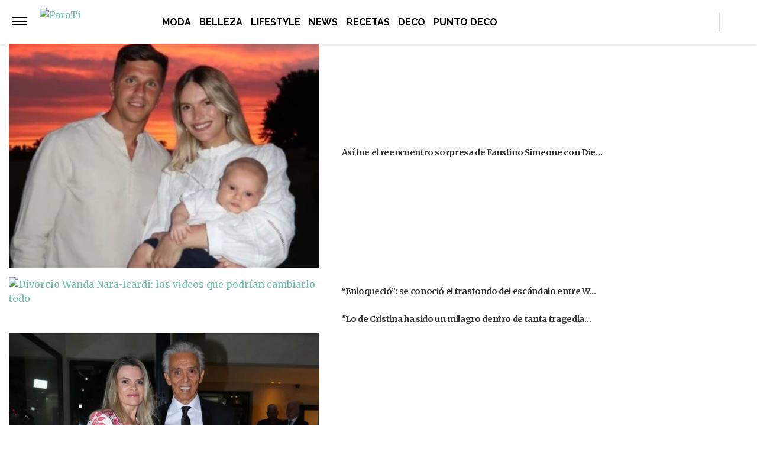

--- FILE ---
content_type: text/vtt
request_url: https://cdn.jwplayer.com/strips/aj0rtdGK-120.vtt
body_size: -147
content:
WEBVTT

00:00.000 --> 00:02.000
aj0rtdGK-120.jpg#xywh=0,0,120,67

00:02.000 --> 00:04.000
aj0rtdGK-120.jpg#xywh=120,0,120,67

00:04.000 --> 00:06.000
aj0rtdGK-120.jpg#xywh=240,0,120,67

00:06.000 --> 00:08.000
aj0rtdGK-120.jpg#xywh=360,0,120,67

00:08.000 --> 00:10.000
aj0rtdGK-120.jpg#xywh=0,67,120,67

00:10.000 --> 00:12.000
aj0rtdGK-120.jpg#xywh=120,67,120,67

00:12.000 --> 00:14.000
aj0rtdGK-120.jpg#xywh=240,67,120,67

00:14.000 --> 00:16.000
aj0rtdGK-120.jpg#xywh=360,67,120,67

00:16.000 --> 00:18.000
aj0rtdGK-120.jpg#xywh=0,134,120,67

00:18.000 --> 00:20.000
aj0rtdGK-120.jpg#xywh=120,134,120,67

00:20.000 --> 00:22.000
aj0rtdGK-120.jpg#xywh=240,134,120,67

00:22.000 --> 00:24.000
aj0rtdGK-120.jpg#xywh=360,134,120,67

00:24.000 --> 00:26.000
aj0rtdGK-120.jpg#xywh=0,201,120,67

00:26.000 --> 00:28.000
aj0rtdGK-120.jpg#xywh=120,201,120,67

00:28.000 --> 00:30.000
aj0rtdGK-120.jpg#xywh=240,201,120,67

00:30.000 --> 00:32.000
aj0rtdGK-120.jpg#xywh=360,201,120,67

00:32.000 --> 00:34.000
aj0rtdGK-120.jpg#xywh=0,268,120,67

00:34.000 --> 00:36.000
aj0rtdGK-120.jpg#xywh=120,268,120,67

00:36.000 --> 00:38.000
aj0rtdGK-120.jpg#xywh=240,268,120,67

00:38.000 --> 00:40.000
aj0rtdGK-120.jpg#xywh=360,268,120,67

00:40.000 --> 00:42.000
aj0rtdGK-120.jpg#xywh=0,335,120,67

00:42.000 --> 00:44.000
aj0rtdGK-120.jpg#xywh=120,335,120,67

00:44.000 --> 00:46.000
aj0rtdGK-120.jpg#xywh=240,335,120,67

00:46.000 --> 00:48.000
aj0rtdGK-120.jpg#xywh=360,335,120,67

00:48.000 --> 00:50.000
aj0rtdGK-120.jpg#xywh=0,402,120,67

00:50.000 --> 00:52.000
aj0rtdGK-120.jpg#xywh=120,402,120,67

00:52.000 --> 00:54.000
aj0rtdGK-120.jpg#xywh=240,402,120,67

00:54.000 --> 00:56.000
aj0rtdGK-120.jpg#xywh=360,402,120,67

00:56.000 --> 00:58.000
aj0rtdGK-120.jpg#xywh=0,469,120,67

00:58.000 --> 01:00.000
aj0rtdGK-120.jpg#xywh=120,469,120,67

01:00.000 --> 01:02.000
aj0rtdGK-120.jpg#xywh=240,469,120,67

01:02.000 --> 01:04.000
aj0rtdGK-120.jpg#xywh=360,469,120,67

01:04.000 --> 01:06.000
aj0rtdGK-120.jpg#xywh=0,536,120,67

01:06.000 --> 01:08.000
aj0rtdGK-120.jpg#xywh=120,536,120,67

01:08.000 --> 01:10.000
aj0rtdGK-120.jpg#xywh=240,536,120,67

01:10.000 --> 01:12.000
aj0rtdGK-120.jpg#xywh=360,536,120,67

01:12.000 --> 01:14.000
aj0rtdGK-120.jpg#xywh=0,603,120,67

01:14.000 --> 01:16.000
aj0rtdGK-120.jpg#xywh=120,603,120,67

01:16.000 --> 01:18.000
aj0rtdGK-120.jpg#xywh=240,603,120,67

01:18.000 --> 01:20.000
aj0rtdGK-120.jpg#xywh=360,603,120,67

01:20.000 --> 01:22.000
aj0rtdGK-120.jpg#xywh=0,670,120,67

01:22.000 --> 01:24.000
aj0rtdGK-120.jpg#xywh=120,670,120,67

01:24.000 --> 01:26.000
aj0rtdGK-120.jpg#xywh=240,670,120,67

01:26.000 --> 01:28.000
aj0rtdGK-120.jpg#xywh=360,670,120,67

01:28.000 --> 01:30.000
aj0rtdGK-120.jpg#xywh=0,737,120,67

01:30.000 --> 01:32.000
aj0rtdGK-120.jpg#xywh=120,737,120,67

01:32.000 --> 01:34.000
aj0rtdGK-120.jpg#xywh=240,737,120,67

01:34.000 --> 01:36.000
aj0rtdGK-120.jpg#xywh=360,737,120,67

01:36.000 --> 01:38.000
aj0rtdGK-120.jpg#xywh=0,804,120,67

01:38.000 --> 01:40.000
aj0rtdGK-120.jpg#xywh=120,804,120,67

01:40.000 --> 01:41.569
aj0rtdGK-120.jpg#xywh=240,804,120,67



--- FILE ---
content_type: application/javascript; charset=utf-8
request_url: https://fundingchoicesmessages.google.com/f/AGSKWxWnuMLMPUBr6ET6GfrSamF_Q4owmQYbBhZAfcubFt42UxeX8bUDNlI7dsSFD0oaAoXfrmaKBAZeIHRnfShECtjEfc29dzyniHYlyF1YoLlHr_WhERfFPY4xS_9msCsgWffGx8lxZ_sXVqP6JW6XAye46ihw52z8bfxVlyGmxcIwIlaOW1KfKFzFyO98/__adify.-adblack-/oas_mjx3._yahooads/.initdoubleclickadselementcontent?
body_size: -1290
content:
window['7087b512-a36a-4488-8397-d456fff117a6'] = true;

--- FILE ---
content_type: text/vtt
request_url: https://cdn.jwplayer.com/strips/KlX7XeDm-120.vtt
body_size: 538
content:
WEBVTT

00:00.000 --> 00:16.075
KlX7XeDm-120.jpg#xywh=0,0,120,67

00:16.075 --> 00:32.150
KlX7XeDm-120.jpg#xywh=120,0,120,67

00:32.150 --> 00:48.225
KlX7XeDm-120.jpg#xywh=240,0,120,67

00:48.225 --> 01:04.300
KlX7XeDm-120.jpg#xywh=360,0,120,67

01:04.300 --> 01:20.375
KlX7XeDm-120.jpg#xywh=0,67,120,67

01:20.375 --> 01:36.450
KlX7XeDm-120.jpg#xywh=120,67,120,67

01:36.450 --> 01:52.525
KlX7XeDm-120.jpg#xywh=240,67,120,67

01:52.525 --> 02:08.600
KlX7XeDm-120.jpg#xywh=360,67,120,67

02:08.600 --> 02:24.675
KlX7XeDm-120.jpg#xywh=0,134,120,67

02:24.675 --> 02:40.751
KlX7XeDm-120.jpg#xywh=120,134,120,67

02:40.751 --> 02:56.826
KlX7XeDm-120.jpg#xywh=240,134,120,67

02:56.826 --> 03:12.901
KlX7XeDm-120.jpg#xywh=360,134,120,67

03:12.901 --> 03:28.976
KlX7XeDm-120.jpg#xywh=0,201,120,67

03:28.976 --> 03:45.051
KlX7XeDm-120.jpg#xywh=120,201,120,67

03:45.051 --> 04:01.126
KlX7XeDm-120.jpg#xywh=240,201,120,67

04:01.126 --> 04:17.201
KlX7XeDm-120.jpg#xywh=360,201,120,67

04:17.201 --> 04:33.276
KlX7XeDm-120.jpg#xywh=0,268,120,67

04:33.276 --> 04:49.351
KlX7XeDm-120.jpg#xywh=120,268,120,67

04:49.351 --> 05:05.426
KlX7XeDm-120.jpg#xywh=240,268,120,67

05:05.426 --> 05:21.502
KlX7XeDm-120.jpg#xywh=360,268,120,67

05:21.502 --> 05:37.577
KlX7XeDm-120.jpg#xywh=0,335,120,67

05:37.577 --> 05:53.652
KlX7XeDm-120.jpg#xywh=120,335,120,67

05:53.652 --> 06:09.727
KlX7XeDm-120.jpg#xywh=240,335,120,67

06:09.727 --> 06:25.802
KlX7XeDm-120.jpg#xywh=360,335,120,67

06:25.802 --> 06:41.877
KlX7XeDm-120.jpg#xywh=0,402,120,67

06:41.877 --> 06:57.952
KlX7XeDm-120.jpg#xywh=120,402,120,67

06:57.952 --> 07:14.027
KlX7XeDm-120.jpg#xywh=240,402,120,67

07:14.027 --> 07:30.102
KlX7XeDm-120.jpg#xywh=360,402,120,67

07:30.102 --> 07:46.177
KlX7XeDm-120.jpg#xywh=0,469,120,67

07:46.177 --> 08:02.253
KlX7XeDm-120.jpg#xywh=120,469,120,67

08:02.253 --> 08:18.328
KlX7XeDm-120.jpg#xywh=240,469,120,67

08:18.328 --> 08:34.403
KlX7XeDm-120.jpg#xywh=360,469,120,67

08:34.403 --> 08:50.478
KlX7XeDm-120.jpg#xywh=0,536,120,67

08:50.478 --> 09:06.553
KlX7XeDm-120.jpg#xywh=120,536,120,67

09:06.553 --> 09:22.628
KlX7XeDm-120.jpg#xywh=240,536,120,67

09:22.628 --> 09:38.703
KlX7XeDm-120.jpg#xywh=360,536,120,67

09:38.703 --> 09:54.778
KlX7XeDm-120.jpg#xywh=0,603,120,67

09:54.778 --> 10:10.853
KlX7XeDm-120.jpg#xywh=120,603,120,67

10:10.853 --> 10:26.928
KlX7XeDm-120.jpg#xywh=240,603,120,67

10:26.928 --> 10:43.004
KlX7XeDm-120.jpg#xywh=360,603,120,67

10:43.004 --> 10:59.079
KlX7XeDm-120.jpg#xywh=0,670,120,67

10:59.079 --> 11:15.154
KlX7XeDm-120.jpg#xywh=120,670,120,67

11:15.154 --> 11:31.229
KlX7XeDm-120.jpg#xywh=240,670,120,67

11:31.229 --> 11:47.304
KlX7XeDm-120.jpg#xywh=360,670,120,67

11:47.304 --> 12:03.379
KlX7XeDm-120.jpg#xywh=0,737,120,67

12:03.379 --> 12:19.454
KlX7XeDm-120.jpg#xywh=120,737,120,67

12:19.454 --> 12:35.529
KlX7XeDm-120.jpg#xywh=240,737,120,67

12:35.529 --> 12:51.604
KlX7XeDm-120.jpg#xywh=360,737,120,67

12:51.604 --> 13:07.679
KlX7XeDm-120.jpg#xywh=0,804,120,67

13:07.679 --> 13:23.755
KlX7XeDm-120.jpg#xywh=120,804,120,67

13:23.755 --> 13:39.830
KlX7XeDm-120.jpg#xywh=240,804,120,67

13:39.830 --> 13:55.905
KlX7XeDm-120.jpg#xywh=360,804,120,67

13:55.905 --> 14:11.980
KlX7XeDm-120.jpg#xywh=0,871,120,67

14:11.980 --> 14:28.055
KlX7XeDm-120.jpg#xywh=120,871,120,67

14:28.055 --> 14:44.130
KlX7XeDm-120.jpg#xywh=240,871,120,67

14:44.130 --> 15:00.205
KlX7XeDm-120.jpg#xywh=360,871,120,67

15:00.205 --> 15:16.280
KlX7XeDm-120.jpg#xywh=0,938,120,67

15:16.280 --> 15:32.355
KlX7XeDm-120.jpg#xywh=120,938,120,67

15:32.355 --> 15:48.430
KlX7XeDm-120.jpg#xywh=240,938,120,67

15:48.430 --> 16:04.506
KlX7XeDm-120.jpg#xywh=360,938,120,67

16:04.506 --> 16:20.581
KlX7XeDm-120.jpg#xywh=0,1005,120,67

16:20.581 --> 16:36.656
KlX7XeDm-120.jpg#xywh=120,1005,120,67

16:36.656 --> 16:52.731
KlX7XeDm-120.jpg#xywh=240,1005,120,67

16:52.731 --> 17:08.806
KlX7XeDm-120.jpg#xywh=360,1005,120,67

17:08.806 --> 17:24.881
KlX7XeDm-120.jpg#xywh=0,1072,120,67

17:24.881 --> 17:40.956
KlX7XeDm-120.jpg#xywh=120,1072,120,67

17:40.956 --> 17:57.031
KlX7XeDm-120.jpg#xywh=240,1072,120,67

17:57.031 --> 18:13.106
KlX7XeDm-120.jpg#xywh=360,1072,120,67

18:13.106 --> 18:29.181
KlX7XeDm-120.jpg#xywh=0,1139,120,67

18:29.181 --> 18:45.257
KlX7XeDm-120.jpg#xywh=120,1139,120,67

18:45.257 --> 19:01.332
KlX7XeDm-120.jpg#xywh=240,1139,120,67

19:01.332 --> 19:17.407
KlX7XeDm-120.jpg#xywh=360,1139,120,67

19:17.407 --> 19:33.482
KlX7XeDm-120.jpg#xywh=0,1206,120,67

19:33.482 --> 19:49.557
KlX7XeDm-120.jpg#xywh=120,1206,120,67

19:49.557 --> 20:05.632
KlX7XeDm-120.jpg#xywh=240,1206,120,67

20:05.632 --> 20:21.707
KlX7XeDm-120.jpg#xywh=360,1206,120,67

20:21.707 --> 20:37.782
KlX7XeDm-120.jpg#xywh=0,1273,120,67

20:37.782 --> 20:53.857
KlX7XeDm-120.jpg#xywh=120,1273,120,67

20:53.857 --> 21:09.932
KlX7XeDm-120.jpg#xywh=240,1273,120,67

21:09.932 --> 21:26.008
KlX7XeDm-120.jpg#xywh=360,1273,120,67



--- FILE ---
content_type: text/plain; charset=UTF-8
request_url: https://at.teads.tv/fpc?analytics_tag_id=PUB_16511&tfpvi=&gdpr_status=22&gdpr_reason=220&gdpr_consent=&ccpa_consent=&shared_ids=&sv=d656f4a&
body_size: 56
content:
ZGZiNzliNTEtYzY4Ny00YzBjLThjNDQtMzQ4ZDZmNjMxODk4Iy04LTQ=